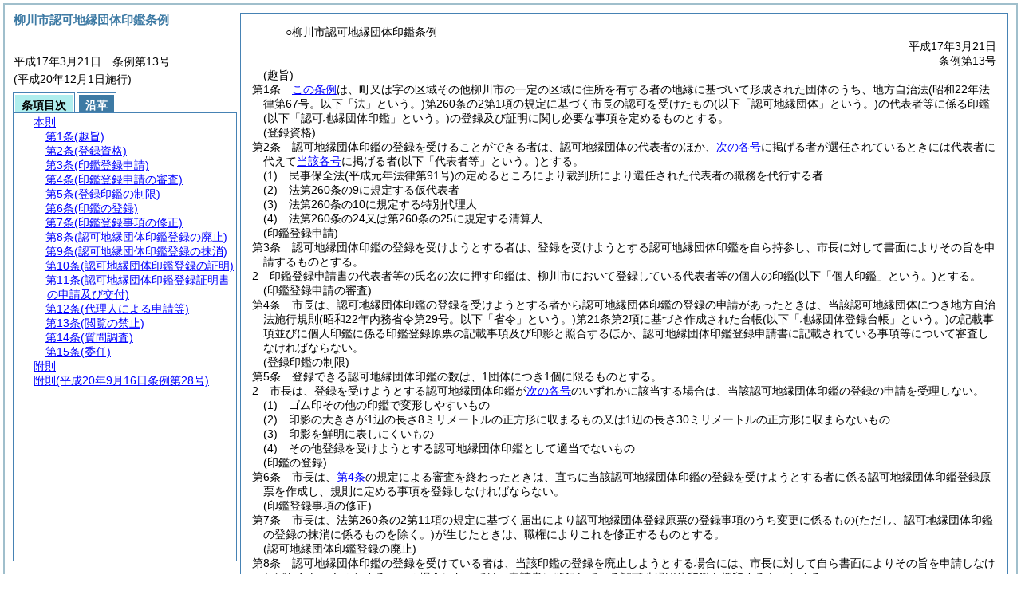

--- FILE ---
content_type: text/html
request_url: https://www.city.yanagawa.fukuoka.jp/reiki_int/reiki_honbun/r203RG00000070.html
body_size: 7421
content:
<!DOCTYPE HTML PUBLIC "-//W3C//DTD HTML 4.01 Transitional//EN" "http://www.w3.org/TR/html4/loose.dtd">
<html lang="ja">
<head>
<meta http-equiv="X-UA-Compatible" content="IE=edge"><meta http-equiv="content-type" content="text/html; charset=utf-8"><meta name="ROBOTS" content="NOARCHIVE">
<title>柳川市認可地縁団体印鑑条例</title>
<link rel="stylesheet" type="text/css" href="reiki.css">
<script type="text/javascript" src="../js/jquery.js" charset="utf-8"> </script>
<script type="text/javascript" src="../js/jquery.scrollTo-min.js" charset="utf-8"> </script>
<script type="text/javascript" src="reiki.js" charset="utf-8"> </script>
<script type="text/javascript" src="../js/ipad.js" charset="utf-8"> </script>
<script type="text/javascript">
iPadLoadStyle("../css/ipad.css");
</script>
</head>
<body>
<div id="wrapper">
<div id="container">
<!-- 本文 -->
<div id="primary" class="joubun showhistory">
<div id="primaryInner">
<div id="primaryInner2">
<div>
<div id="l000000000" class="eline"><div class="head"><p class="title-irregular"><span id="e000000001" class="cm">○柳川市認可地縁団体印鑑条例</span></p></div></div>
</div>
<div>
<div id="l000000001" class="eline"><div class="head"><p class="date"><span id="e000000002" class="cm">平成17年3月21日</span></p></div></div>
</div>
<div>
<div id="l000000002" class="eline"><div class="head"><p class="number"><span id="e000000003" class="cm">条例第13号</span></p></div></div>
</div>
<div>
<div id="l000000003" class="eline"><div class="article"><p class="title"><span id="e000000012" class="cm">(趣旨)</span></p><p id="e000000011" class="num"><span id="e000000013" class="num cm">第1条</span>　<span class="clause"><span id="e000000016" class="p cm"><a href="#l000000000" class="inline quote" tabindex=1 >この条例</a>は、町又は字の区域その他柳川市の一定の区域に住所を有する者の地縁に基づいて形成された団体のうち、地方自治法<span class="brackets-color1">(昭和22年法律第67号。以下「法」という。)</span>第260条の2第1項の規定に基づく市長の認可を受けたもの<span class="brackets-color1">(以下「認可地縁団体」という。)</span>の代表者等に係る印鑑<span class="brackets-color1">(以下「認可地縁団体印鑑」という。)</span>の登録及び証明に関し必要な事項を定めるものとする。</span></span></p></div></div>
</div>
<div>
<div id="l000000004" class="eline"><div class="article"><p class="title"><span id="e000000022" class="cm">(登録資格)</span></p><p id="e000000021" class="num"><span id="e000000023" class="num cm">第2条</span>　<span class="clause"><span id="e000000026" class="p cm">認可地縁団体印鑑の登録を受けることができる者は、認可地縁団体の代表者のほか、<a href="#e000000030" class="inline quote" tabindex=2 >次の各号</a>に掲げる者が選任されているときには代表者に代えて<a href="#e000000030" class="inline quote" tabindex=3 >当該各号</a>に掲げる者<span class="brackets-color1">(以下「代表者等」という。)</span>とする。</span></span></p></div></div>
</div>
<div>
<div id="l000000005" class="eline"><div class="item"><p id="e000000029" class="num"><span id="e000000030" class="num cm">(1)</span>　<span id="e000000031" class="p cm">民事保全法<span class="brackets-color1">(平成元年法律第91号)</span>の定めるところにより裁判所により選任された代表者の職務を代行する者</span></p></div></div>
</div>
<div>
<div id="l000000006" class="eline"><div class="item"><p id="e000000033" class="num"><span id="e000000034" class="num cm">(2)</span>　<span id="e000000035" class="p cm">法第260条の9に規定する仮代表者</span></p></div></div>
</div>
<div>
<div id="l000000007" class="eline"><div class="item"><p id="e000000037" class="num"><span id="e000000038" class="num cm">(3)</span>　<span id="e000000039" class="p cm">法第260条の10に規定する特別代理人</span></p></div></div>
</div>
<div>
<div id="l000000008" class="eline"><div class="item"><p id="e000000041" class="num"><span id="e000000042" class="num cm">(4)</span>　<span id="e000000043" class="p cm">法第260条の24又は第260条の25に規定する清算人</span></p></div></div>
</div>
<div>
<div id="l000000009" class="eline"><div class="article"><p class="title"><span id="e000000047" class="cm">(印鑑登録申請)</span></p><p id="e000000046" class="num"><span id="e000000048" class="num cm">第3条</span>　<span class="clause"><span id="e000000051" class="p cm">認可地縁団体印鑑の登録を受けようとする者は、登録を受けようとする認可地縁団体印鑑を自ら持参し、市長に対して書面によりその旨を申請するものとする。</span></span></p></div></div>
</div>
<div>
<div id="l000000010" class="eline"><div class="clause"><p id="e000000052" class="num"><span id="e000000053" class="num cm">2</span>　<span id="e000000054" class="p cm">印鑑登録申請書の代表者等の氏名の次に押す印鑑は、柳川市において登録している代表者等の個人の印鑑<span class="brackets-color1">(以下「個人印鑑」という。)</span>とする。</span></p></div></div>
</div>
<div>
<div id="l000000011" class="eline"><div class="article"><p class="title"><span id="e000000056" class="cm">(印鑑登録申請の審査)</span></p><p id="e000000055" class="num"><span id="e000000057" class="num cm">第4条</span>　<span class="clause"><span id="e000000060" class="p cm">市長は、認可地縁団体印鑑の登録を受けようとする者から認可地縁団体印鑑の登録の申請があったときは、当該認可地縁団体につき地方自治法施行規則<span class="brackets-color1">(昭和22年内務省令第29号。以下「省令」という。)</span>第21条第2項に基づき作成された台帳<span class="brackets-color1">(以下「地縁団体登録台帳」という。)</span>の記載事項並びに個人印鑑に係る印鑑登録原票の記載事項及び印影と照合するほか、認可地縁団体印鑑登録申請書に記載されている事項等について審査しなければならない。</span></span></p></div></div>
</div>
<div>
<div id="l000000012" class="eline"><div class="article"><p class="title"><span id="e000000065" class="cm">(登録印鑑の制限)</span></p><p id="e000000064" class="num"><span id="e000000066" class="num cm">第5条</span>　<span class="clause"><span id="e000000069" class="p cm">登録できる認可地縁団体印鑑の数は、1団体につき1個に限るものとする。</span></span></p></div></div>
</div>
<div>
<div id="l000000013" class="eline"><div class="clause"><p id="e000000070" class="num"><span id="e000000071" class="num cm">2</span>　<span id="e000000072" class="p cm">市長は、登録を受けようとする認可地縁団体印鑑が<a href="#e000000075" class="inline quote" tabindex=4 >次の各号</a>のいずれかに該当する場合は、当該認可地縁団体印鑑の登録の申請を受理しない。</span></p></div></div>
</div>
<div>
<div id="l000000014" class="eline"><div class="item"><p id="e000000074" class="num"><span id="e000000075" class="num cm">(1)</span>　<span id="e000000076" class="p cm">ゴム印その他の印鑑で変形しやすいもの</span></p></div></div>
</div>
<div>
<div id="l000000015" class="eline"><div class="item"><p id="e000000077" class="num"><span id="e000000078" class="num cm">(2)</span>　<span id="e000000079" class="p cm">印影の大きさが1辺の長さ8ミリメートルの正方形に収まるもの又は1辺の長さ30ミリメートルの正方形に収まらないもの</span></p></div></div>
</div>
<div>
<div id="l000000016" class="eline"><div class="item"><p id="e000000080" class="num"><span id="e000000081" class="num cm">(3)</span>　<span id="e000000082" class="p cm">印影を鮮明に表しにくいもの</span></p></div></div>
</div>
<div>
<div id="l000000017" class="eline"><div class="item"><p id="e000000083" class="num"><span id="e000000084" class="num cm">(4)</span>　<span id="e000000085" class="p cm">その他登録を受けようとする認可地縁団体印鑑として適当でないもの</span></p></div></div>
</div>
<div>
<div id="l000000018" class="eline"><div class="article"><p class="title"><span id="e000000087" class="cm">(印鑑の登録)</span></p><p id="e000000086" class="num"><span id="e000000088" class="num cm">第6条</span>　<span class="clause"><span id="e000000091" class="p cm">市長は、<a href="#e000000056" class="inline quote" tabindex=5 >第4条</a>の規定による審査を終わったときは、直ちに当該認可地縁団体印鑑の登録を受けようとする者に係る認可地縁団体印鑑登録原票を作成し、規則に定める事項を登録しなければならない。</span></span></p></div></div>
</div>
<div>
<div id="l000000019" class="eline"><div class="article"><p class="title"><span id="e000000094" class="cm">(印鑑登録事項の修正)</span></p><p id="e000000093" class="num"><span id="e000000095" class="num cm">第7条</span>　<span class="clause"><span id="e000000098" class="p cm">市長は、法第260条の2第11項の規定に基づく届出により認可地縁団体登録原票の登録事項のうち変更に係るもの<span class="brackets-color1">(ただし、認可地縁団体印鑑の登録の抹消に係るものを除く。)</span>が生じたときは、職権によりこれを修正するものとする。</span></span></p></div></div>
</div>
<div>
<div id="l000000020" class="eline"><div class="article"><p class="title"><span id="e000000101" class="cm">(認可地縁団体印鑑登録の廃止)</span></p><p id="e000000100" class="num"><span id="e000000102" class="num cm">第8条</span>　<span class="clause"><span id="e000000105" class="p cm">認可地縁団体印鑑の登録を受けている者は、当該印鑑の登録を廃止しようとする場合には、市長に対して自ら書面によりその旨を申請しなければならないものとする。</span><span id="e000000106" class="p cm">この場合においては、申請書に登録している認可地縁団体印鑑を押印するものとする。</span></span></p></div></div>
</div>
<div>
<div id="l000000021" class="eline"><div class="clause"><p id="e000000107" class="num"><span id="e000000108" class="num cm">2</span>　<span id="e000000109" class="p cm">認可地縁団体印鑑の登録を受けている者は、当該登録された認可地縁団体印鑑を亡失した場合には、市長に対して直ちに当該印鑑の登録の廃止を申請しなければならないものとする。</span><span id="e000000110" class="p cm">この場合においては、個人印鑑を添付するものとする。</span></p></div></div>
</div>
<div>
<div id="l000000022" class="eline"><div class="article"><p class="title"><span id="e000000112" class="cm">(認可地縁団体印鑑登録の抹消)</span></p><p id="e000000111" class="num"><span id="e000000113" class="num cm">第9条</span>　<span class="clause"><span id="e000000116" class="p cm">市長は、<a href="#e000000122" class="inline quote" tabindex=6 >次の各号</a>のいずれかに該当する場合は、職権により認可地縁団体印鑑の登録を抹消するものとする。</span><span id="e000000118" class="p cm">なお、<a href="#e000000129" class="inline quote" tabindex=7 >第3号</a>又は<a href="#e000000132" class="inline quote" tabindex=8 >第4号</a>の事由による登録の抹消については、当該認可地縁団体印鑑登録を受けている者にこのことを通知するものとする。</span></span></p></div></div>
</div>
<div>
<div id="l000000023" class="eline"><div class="item"><p id="e000000121" class="num"><span id="e000000122" class="num cm">(1)</span>　<span id="e000000123" class="p cm">認可地縁団体印鑑の登録を受けている者の登録資格に変更が生じた場合</span></p></div></div>
</div>
<div>
<div id="l000000024" class="eline"><div class="item"><p id="e000000124" class="num"><span id="e000000125" class="num cm">(2)</span>　<span id="e000000126" class="p cm">法第260条の20の規定に基づき認可地縁団体が解散した場合</span></p></div></div>
</div>
<div>
<div id="l000000025" class="eline"><div class="item"><p id="e000000128" class="num"><span id="e000000129" class="num cm">(3)</span>　<span id="e000000130" class="p cm">認可地縁団体の名称又は代表者等の氏名の変更により登録印鑑として適当でないと認められた場合</span></p></div></div>
</div>
<div>
<div id="l000000026" class="eline"><div class="item"><p id="e000000131" class="num"><span id="e000000132" class="num cm">(4)</span>　<span id="e000000133" class="p cm">その他認可地縁団体印鑑の登録を抹消すべき事由が生じたことを知った場合</span></p></div></div>
</div>
<div>
<div id="l000000027" class="eline"><div class="clause"><p id="e000000134" class="num"><span id="e000000135" class="num cm">2</span>　<span id="e000000136" class="p cm">市長は、認可地縁団体印鑑の登録の廃止の申請があったときは、審査した上、当該申請に係る認可地縁団体印鑑の登録を抹消するものとする。</span></p></div></div>
</div>
<div>
<div id="l000000028" class="eline"><div class="article"><p class="title"><span id="e000000138" class="cm">(認可地縁団体印鑑登録の証明)</span></p><p id="e000000137" class="num"><span id="e000000139" class="num cm">第10条</span>　<span class="clause"><span id="e000000142" class="p cm">認可地縁団体印鑑登録証明書は、認可地縁団体印鑑の登録を受けている者に係る認可地縁団体印鑑登録原票に登録されている印影の写しについて市長が証明するものとし印影のほか、規則に定める事項を記載するものとする。</span></span></p></div></div>
</div>
<div>
<div id="l000000029" class="eline"><div class="clause"><p id="e000000143" class="num"><span id="e000000144" class="num cm">2</span>　<span id="e000000145" class="p cm">市長が認可地縁団体印鑑登録証明書を作成するに当たっては、特に印影の写しが鮮明になるような方法により複写するものとする。</span></p></div></div>
</div>
<div>
<div id="l000000030" class="eline"><div class="clause"><p id="e000000146" class="num"><span id="e000000147" class="num cm">3</span>　<span id="e000000148" class="p cm">市長は、認可地縁団体印鑑登録証明書を交付する場合には、その末尾に認可地縁団体印鑑登録原票に登録されている印影の写しであることに相違ない旨を記載するものとする。</span></p></div></div>
</div>
<div>
<div id="l000000031" class="eline"><div class="article"><p class="title"><span id="e000000150" class="cm">(認可地縁団体印鑑登録証明書の申請及び交付)</span></p><p id="e000000149" class="num"><span id="e000000151" class="num cm">第11条</span>　<span class="clause"><span id="e000000154" class="p cm">認可地縁団体印鑑の登録を受けている者は、市長に対して認可地縁団体印鑑登録証明書の交付を申請する場合には、登録している認可地縁団体印鑑を押印した申請書により自ら申請しなければならないものとする。</span></span></p></div></div>
</div>
<div>
<div id="l000000032" class="eline"><div class="clause"><p id="e000000155" class="num"><span id="e000000156" class="num cm">2</span>　<span id="e000000157" class="p cm">市長は、認可地縁団体印鑑登録証明書の交付の申請があったときは、認可地縁団体印鑑登録原票の登録事項及び地縁団体登録台帳の記載事項に基づき審査するとともに、認可地縁団体印鑑の印影と認可地縁団体印鑑登録原票に登録された印影の照合を行い、当該申請が適正であることを確認した上で、申請者に対して認可地縁団体印鑑登録証明書を交付するものとする。</span></p></div></div>
</div>
<div>
<div id="l000000033" class="eline"><div class="article"><p class="title"><span id="e000000159" class="cm">(代理人による申請等)</span></p><p id="e000000158" class="num"><span id="e000000160" class="num cm">第12条</span>　<span class="clause"><span id="e000000163" class="p cm">省令第19条第1項第1号トに規定する代理人を置いている団体にあっては、委任状により当該代理人による申請又は届出をすることができるものとする。</span><span id="e000000165" class="p cm">なお、この場合第3条、第4条、第8条及び第11条第1項においては、「認可地縁団体印鑑の登録を受けようとする者」は「認可地縁団体印鑑の登録を受けようとする者の代理人」と、「認可地縁団体印鑑の登録を受けている者」は「認可地縁団体印鑑の登録を受けている者の代理人」と、「代表者等」は「代理人」とそれぞれ読み替えるものとする。</span></span></p></div></div>
</div>
<div>
<div id="l000000034" class="eline"><div class="article"><p class="title"><span id="e000000167" class="cm">(閲覧の禁止)</span></p><p id="e000000166" class="num"><span id="e000000168" class="num cm">第13条</span>　<span class="clause"><span id="e000000171" class="p cm">市長は、認可地縁団体印鑑登録原票その他認可地縁団体印鑑の登録又は証明に関する書類を閲覧に供してはならない。</span></span></p></div></div>
</div>
<div>
<div id="l000000035" class="eline"><div class="article"><p class="title"><span id="e000000173" class="cm">(質問調査)</span></p><p id="e000000172" class="num"><span id="e000000174" class="num cm">第14条</span>　<span class="clause"><span id="e000000177" class="p cm">市長は、認可地縁団体印鑑の登録又は証明の事務に関し、関係者に対して質問し、又は必要な事項について調査することができるものとする。</span></span></p></div></div>
</div>
<div>
<div id="l000000036" class="eline"><div class="article"><p class="title"><span id="e000000179" class="cm">(委任)</span></p><p id="e000000178" class="num"><span id="e000000180" class="num cm">第15条</span>　<span class="clause"><span id="e000000183" class="p cm"><a href="#l000000000" class="inline quote" tabindex=9 >この条例</a>の施行に関し必要な事項は、規則で定める。</span></span></p></div></div>
</div>
<div>
<div id="l000000037" class="eline"><p id="e000000186" class="s-head"><span id="e000000187" class="title cm"><span class="word-space">附</span>則</span></p></div>
</div>
<div>
<div id="l000000038" class="eline"><div class="clause"><p class="title"><span id="e000000189" class="cm">(施行期日)</span></p><p id="e000000188" class="num"><span id="e000000190" class="num cm">1</span>　<span id="e000000191" class="p cm"><a href="#l000000000" class="inline quote" tabindex=10 >この条例</a>は、平成17年3月21日から施行する。</span></p></div></div>
</div>
<div>
<div id="l000000039" class="eline"><div class="clause"><p class="title"><span id="e000000194" class="cm">(経過措置)</span></p><p id="e000000193" class="num"><span id="e000000195" class="num cm">2</span>　<span id="e000000196" class="p cm"><a href="#l000000000" class="inline quote" tabindex=11 >この条例</a>の施行の日の前日までに、合併前の柳川市認可地縁団体印鑑登録規則<span class="brackets-color1">(平成9年柳川市規則第19号)</span>、大和町認可地縁団体印鑑条例<span class="brackets-color1">(平成8年大和町条例第15号)</span>又は三橋町認可地縁団体印鑑条例<span class="brackets-color1">(平成6年三橋町条例第4号)</span>の規定によりなされた認可地縁団体印鑑の登録申請及び登録並びに認可地縁団体印鑑登録証明書の交付その他の行為は、それぞれ<a href="#l000000000" class="inline quote" tabindex=12 >この条例</a>の相当規定によりなされたものとみなす。</span></p></div></div>
</div>
<div>
<div id="l000000040" class="eline"><p id="e000000200" class="s-head"><span id="e000000201" class="title cm"><span class="word-space">附</span>則</span><span id="e000000202" class="date cm">(平成20年9月16日</span><span id="e000000203" class="number cm">条例第28号)</span></p></div>
</div>
<div>
<div id="l000000041" class="eline"><div class="clause"><p style="text-indent:1em;margin-left:0em;" id="e000000204" class="p"><span id="e000000206" class="p cm">この条例は、平成20年12月1日から施行する。</span><span id="e000000207" class="p cm">ただし、第1条の改正規定、第2条の改正規定<span class="brackets-color1">(各号列記以外の部分を改める部分に限る。)</span>及び第12条の改正規定は、公布の日から施行する。</span></p></div></div>
</div>
</div>
</div>
</div>
<!-- /本文 -->
</div>
<!-- secondary -->
<div id="secondary">
<!-- 基本情報 -->
<div class="heading-area">
<h2 class="heading-lv2A">柳川市認可地縁団体印鑑条例</h2>
</div>
<p class="datenumber-area mt04">平成17年3月21日　条例第13号</p>
<p class="datenumber-area mt04"> (平成20年12月1日施行)</p>
<!-- /基本情報 -->

<!-- タブ -->
<ul class="tab-nav mt06">
<li><a id="joubun-toc-nav" tabindex="13" href="#joubun-toc-span" onclick="selectTab('joubun-toc','shoshi-inf');"><span id="joubun-toc-span">条項目次</span></a></li>
<li><a id="shoshi-inf-nav" tabindex="14" href="#shoshi-inf-span" onclick="selectTab('shoshi-inf','joubun-toc');"><span id="shoshi-inf-span">沿革</span></a></li>
</ul>
<!-- /タブ -->

<div class="tab-area">
<!-- 目次情報 -->
<div id="joubun-toc" class="tab-body">
<div class="joubun-toc">
<ul>
<li>
<ul>

<li><div><span class="open  ">&nbsp;</span><a href="#e000000012" tabindex="16"><span class="cm main_rules"><span class="t-t">本則</span></span></a><ul>
<li><div><span class="noicon">&nbsp;</span><a href="#e000000012" tabindex="17"><span class="cm article"><span class="t-t">第1条</span><span class="t-t">(趣旨)</span></span></a></div></li>
<li><div><span class="noicon">&nbsp;</span><a href="#e000000022" tabindex="18"><span class="cm article"><span class="t-t">第2条</span><span class="t-t">(登録資格)</span></span></a></div></li>
<li><div><span class="close ">&nbsp;</span><a href="#e000000047" tabindex="19"><span class="cm article"><span class="t-t">第3条</span><span class="t-t">(印鑑登録申請)</span></span></a><ul class="none">
<li><div><span class="noicon">&nbsp;</span><a href="#e000000051" tabindex="20"><span class="cm clause"><span class="t-t">第1項</span></span></a></div></li>
<li><div><span class="noicon">&nbsp;</span><a href="#e000000053" tabindex="21"><span class="cm clause"><span class="t-t">第2項</span></span></a></div></li></ul></div></li>
<li><div><span class="noicon">&nbsp;</span><a href="#e000000056" tabindex="22"><span class="cm article"><span class="t-t">第4条</span><span class="t-t">(印鑑登録申請の審査)</span></span></a></div></li>
<li><div><span class="close ">&nbsp;</span><a href="#e000000065" tabindex="23"><span class="cm article"><span class="t-t">第5条</span><span class="t-t">(登録印鑑の制限)</span></span></a><ul class="none">
<li><div><span class="noicon">&nbsp;</span><a href="#e000000069" tabindex="24"><span class="cm clause"><span class="t-t">第1項</span></span></a></div></li>
<li><div><span class="noicon">&nbsp;</span><a href="#e000000071" tabindex="25"><span class="cm clause"><span class="t-t">第2項</span></span></a></div></li></ul></div></li>
<li><div><span class="noicon">&nbsp;</span><a href="#e000000087" tabindex="26"><span class="cm article"><span class="t-t">第6条</span><span class="t-t">(印鑑の登録)</span></span></a></div></li>
<li><div><span class="noicon">&nbsp;</span><a href="#e000000094" tabindex="27"><span class="cm article"><span class="t-t">第7条</span><span class="t-t">(印鑑登録事項の修正)</span></span></a></div></li>
<li><div><span class="close ">&nbsp;</span><a href="#e000000101" tabindex="28"><span class="cm article"><span class="t-t">第8条</span><span class="t-t">(認可地縁団体印鑑登録の廃止)</span></span></a><ul class="none">
<li><div><span class="noicon">&nbsp;</span><a href="#e000000105" tabindex="29"><span class="cm clause"><span class="t-t">第1項</span></span></a></div></li>
<li><div><span class="noicon">&nbsp;</span><a href="#e000000108" tabindex="30"><span class="cm clause"><span class="t-t">第2項</span></span></a></div></li></ul></div></li>
<li><div><span class="close ">&nbsp;</span><a href="#e000000112" tabindex="31"><span class="cm article"><span class="t-t">第9条</span><span class="t-t">(認可地縁団体印鑑登録の抹消)</span></span></a><ul class="none">
<li><div><span class="noicon">&nbsp;</span><a href="#e000000116" tabindex="32"><span class="cm clause"><span class="t-t">第1項</span></span></a></div></li>
<li><div><span class="noicon">&nbsp;</span><a href="#e000000135" tabindex="33"><span class="cm clause"><span class="t-t">第2項</span></span></a></div></li></ul></div></li>
<li><div><span class="close ">&nbsp;</span><a href="#e000000138" tabindex="34"><span class="cm article"><span class="t-t">第10条</span><span class="t-t">(認可地縁団体印鑑登録の証明)</span></span></a><ul class="none">
<li><div><span class="noicon">&nbsp;</span><a href="#e000000142" tabindex="35"><span class="cm clause"><span class="t-t">第1項</span></span></a></div></li>
<li><div><span class="noicon">&nbsp;</span><a href="#e000000144" tabindex="36"><span class="cm clause"><span class="t-t">第2項</span></span></a></div></li>
<li><div><span class="noicon">&nbsp;</span><a href="#e000000147" tabindex="37"><span class="cm clause"><span class="t-t">第3項</span></span></a></div></li></ul></div></li>
<li><div><span class="close ">&nbsp;</span><a href="#e000000150" tabindex="38"><span class="cm article"><span class="t-t">第11条</span><span class="t-t">(認可地縁団体印鑑登録証明書の申請及び交付)</span></span></a><ul class="none">
<li><div><span class="noicon">&nbsp;</span><a href="#e000000154" tabindex="39"><span class="cm clause"><span class="t-t">第1項</span></span></a></div></li>
<li><div><span class="noicon">&nbsp;</span><a href="#e000000156" tabindex="40"><span class="cm clause"><span class="t-t">第2項</span></span></a></div></li></ul></div></li>
<li><div><span class="noicon">&nbsp;</span><a href="#e000000159" tabindex="41"><span class="cm article"><span class="t-t">第12条</span><span class="t-t">(代理人による申請等)</span></span></a></div></li>
<li><div><span class="noicon">&nbsp;</span><a href="#e000000167" tabindex="42"><span class="cm article"><span class="t-t">第13条</span><span class="t-t">(閲覧の禁止)</span></span></a></div></li>
<li><div><span class="noicon">&nbsp;</span><a href="#e000000173" tabindex="43"><span class="cm article"><span class="t-t">第14条</span><span class="t-t">(質問調査)</span></span></a></div></li>
<li><div><span class="noicon">&nbsp;</span><a href="#e000000179" tabindex="44"><span class="cm article"><span class="t-t">第15条</span><span class="t-t">(委任)</span></span></a></div></li></ul></div></li>
<li><div><span class="close ">&nbsp;</span><a href="#e000000187" tabindex="45"><span class="cm supplement"><span class="t-t">附則</span></span></a><ul class="none">
<li><div><span class="noicon">&nbsp;</span><a href="#e000000189" tabindex="46"><span class="cm clause"><span class="t-t">第1項</span><span class="t-t">(施行期日)</span></span></a></div></li>
<li><div><span class="noicon">&nbsp;</span><a href="#e000000194" tabindex="47"><span class="cm clause"><span class="t-t">第2項</span><span class="t-t">(経過措置)</span></span></a></div></li></ul></div></li>
<li><div><span class="noicon">&nbsp;</span><a href="#e000000201" tabindex="48"><span class="cm supplement"><span class="t-t">附則</span><span class="t-t">(平成20年9月16日条例第28号)</span></span></a></div></li>
</ul>
</li>
</ul>
</div>
</div>
<!-- /目次情報 -->

<!-- 書誌情報 -->
<div id="shoshi-inf" class="tab-body">
<div class="shoshi">
<div>
<span class="taikei-title">体系情報</span>
</div>
<div>
<span class="taikei-item">第3編 執行機関/第1章 市長部局/第6節 <span class="tk-space">住</span>民</span>
</div>
<div>
<span class="enkaku-title">沿革情報</span>
</div>
<table>
<tr>
<td class="seitei-icon" valign="TOP">◆</td>
<td valign="TOP" nowrap="nowrap">平成17年3月21日</td>
<td valign="TOP">条例第13号</td>
</tr>
<tr>
<td class="seitei-icon" valign="TOP">◇</td>
<td valign="TOP" nowrap="nowrap">平成20年9月16日</td>
<td valign="TOP">条例第28号</td>
</tr>
</table>
</div>
</div>
<!-- /書誌情報 -->
</div>
</div>
<!-- secondary --></div>
<script type="text/javascript">selectTab('joubun-toc','shoshi-inf');</script>
<!-- 条項ID一覧 -->
<div id="num-ids" style="display:none;">
<div id="title">e000000001</div>
<div id="main_rules">e000000012</div>
<div id="j1">e000000012</div>
<div id="j1_title">e000000012</div>
<div id="j1_num">e000000013</div>
<div id="j1_k1">e000000016</div>
<div id="j1_k1_num">e000000015</div>
<div id="j2">e000000022</div>
<div id="j2_title">e000000022</div>
<div id="j2_num">e000000023</div>
<div id="j2_k1">e000000026</div>
<div id="j2_k1_num">e000000025</div>
<div id="j2_k1_g1">e000000030</div>
<div id="j2_k1_g1_noitems">e000000031</div>
<div id="j2_k1_g2">e000000034</div>
<div id="j2_k1_g2_noitems">e000000035</div>
<div id="j2_k1_g3">e000000038</div>
<div id="j2_k1_g3_noitems">e000000039</div>
<div id="j2_k1_g4">e000000042</div>
<div id="j2_k1_g4_noitems">e000000043</div>
<div id="j3">e000000047</div>
<div id="j3_title">e000000047</div>
<div id="j3_num">e000000048</div>
<div id="j3_k1">e000000051</div>
<div id="j3_k1_num">e000000050</div>
<div id="j3_k2">e000000053</div>
<div id="j3_k2_num">e000000053</div>
<div id="j4">e000000056</div>
<div id="j4_title">e000000056</div>
<div id="j4_num">e000000057</div>
<div id="j4_k1">e000000060</div>
<div id="j4_k1_num">e000000059</div>
<div id="j5">e000000065</div>
<div id="j5_title">e000000065</div>
<div id="j5_num">e000000066</div>
<div id="j5_k1">e000000069</div>
<div id="j5_k1_num">e000000068</div>
<div id="j5_k2">e000000071</div>
<div id="j5_k2_num">e000000071</div>
<div id="j5_k2_g1">e000000075</div>
<div id="j5_k2_g1_noitems">e000000076</div>
<div id="j5_k2_g2">e000000078</div>
<div id="j5_k2_g2_noitems">e000000079</div>
<div id="j5_k2_g3">e000000081</div>
<div id="j5_k2_g3_noitems">e000000082</div>
<div id="j5_k2_g4">e000000084</div>
<div id="j5_k2_g4_noitems">e000000085</div>
<div id="j6">e000000087</div>
<div id="j6_title">e000000087</div>
<div id="j6_num">e000000088</div>
<div id="j6_k1">e000000091</div>
<div id="j6_k1_num">e000000090</div>
<div id="j7">e000000094</div>
<div id="j7_title">e000000094</div>
<div id="j7_num">e000000095</div>
<div id="j7_k1">e000000098</div>
<div id="j7_k1_num">e000000097</div>
<div id="j8">e000000101</div>
<div id="j8_title">e000000101</div>
<div id="j8_num">e000000102</div>
<div id="j8_k1">e000000105</div>
<div id="j8_k1_num">e000000104</div>
<div id="j8_k1_first">e000000105</div>
<div id="j8_k1_later">e000000106</div>
<div id="j8_k2">e000000108</div>
<div id="j8_k2_num">e000000108</div>
<div id="j8_k2_first">e000000109</div>
<div id="j8_k2_later">e000000110</div>
<div id="j9">e000000112</div>
<div id="j9_title">e000000112</div>
<div id="j9_num">e000000113</div>
<div id="j9_k1">e000000116</div>
<div id="j9_k1_num">e000000115</div>
<div id="j9_k1_first">e000000116</div>
<div id="j9_k1_later">e000000118</div>
<div id="j9_k1_g1">e000000122</div>
<div id="j9_k1_g1_noitems">e000000123</div>
<div id="j9_k1_g2">e000000125</div>
<div id="j9_k1_g2_noitems">e000000126</div>
<div id="j9_k1_g3">e000000129</div>
<div id="j9_k1_g3_noitems">e000000130</div>
<div id="j9_k1_g4">e000000132</div>
<div id="j9_k1_g4_noitems">e000000133</div>
<div id="j9_k2">e000000135</div>
<div id="j9_k2_num">e000000135</div>
<div id="j10">e000000138</div>
<div id="j10_title">e000000138</div>
<div id="j10_num">e000000139</div>
<div id="j10_k1">e000000142</div>
<div id="j10_k1_num">e000000141</div>
<div id="j10_k2">e000000144</div>
<div id="j10_k2_num">e000000144</div>
<div id="j10_k3">e000000147</div>
<div id="j10_k3_num">e000000147</div>
<div id="j11">e000000150</div>
<div id="j11_title">e000000150</div>
<div id="j11_num">e000000151</div>
<div id="j11_k1">e000000154</div>
<div id="j11_k1_num">e000000153</div>
<div id="j11_k2">e000000156</div>
<div id="j11_k2_num">e000000156</div>
<div id="j12">e000000159</div>
<div id="j12_title">e000000159</div>
<div id="j12_num">e000000160</div>
<div id="j12_k1">e000000163</div>
<div id="j12_k1_num">e000000162</div>
<div id="j12_k1_first">e000000163</div>
<div id="j12_k1_later">e000000165</div>
<div id="j13">e000000167</div>
<div id="j13_title">e000000167</div>
<div id="j13_num">e000000168</div>
<div id="j13_k1">e000000171</div>
<div id="j13_k1_num">e000000170</div>
<div id="j14">e000000173</div>
<div id="j14_title">e000000173</div>
<div id="j14_num">e000000174</div>
<div id="j14_k1">e000000177</div>
<div id="j14_k1_num">e000000176</div>
<div id="j15">e000000179</div>
<div id="j15_title">e000000179</div>
<div id="j15_num">e000000180</div>
<div id="j15_k1">e000000183</div>
<div id="j15_k1_num">e000000182</div>
<div id="f1">e000000187</div>
<div id="f1_j0_k1">e000000189</div>
<div id="f1_j0_k1_title">e000000189</div>
<div id="f1_j0_k1_num">e000000190</div>
<div id="f1_j0_k2">e000000194</div>
<div id="f1_j0_k2_title">e000000194</div>
<div id="f1_j0_k2_num">e000000195</div>
<div id="f2">e000000201</div>
<div id="f2_j0_k1">e000000206</div>
<div id="f2_j0_k1_num">e000000205</div>
<div id="f2_j0_k1_first">e000000206</div>
<div id="f2_j0_k1_proviso">e000000207</div>
</div>
<!-- /条項ID一覧 -->
</body>
</html>